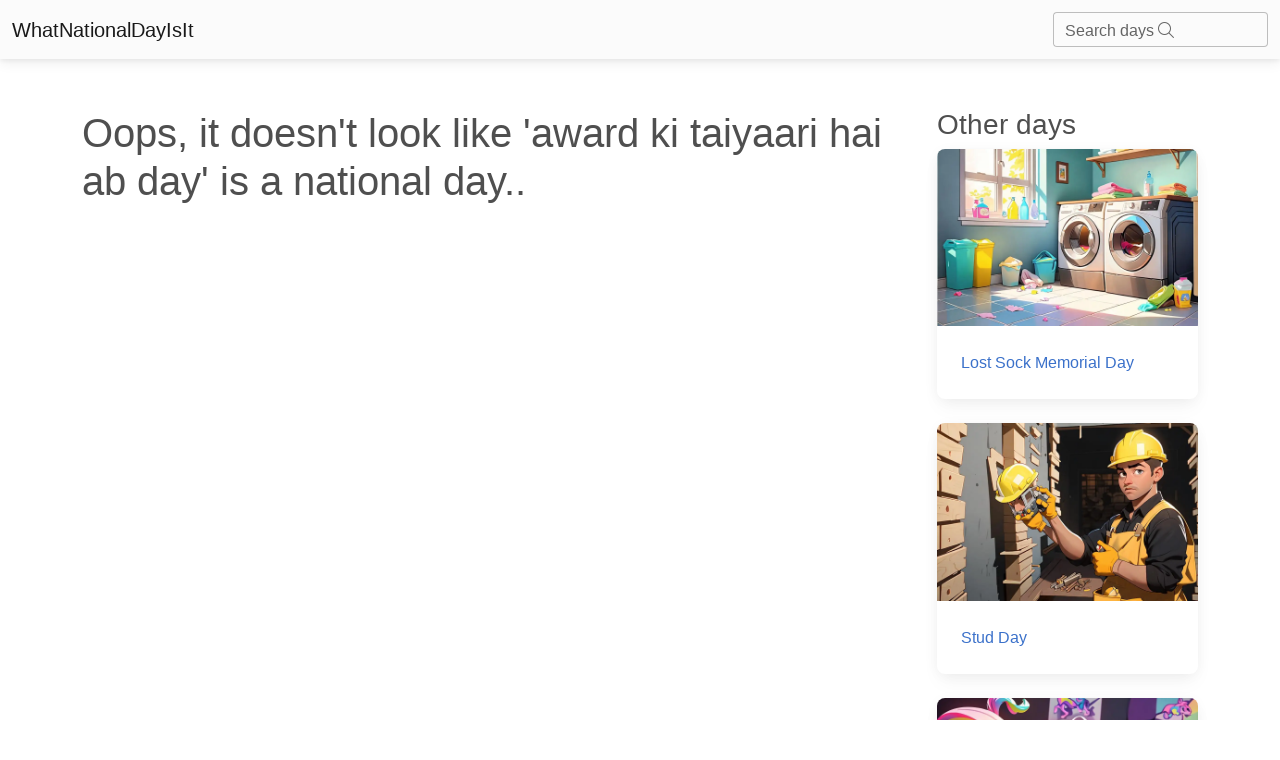

--- FILE ---
content_type: text/html; charset=utf-8
request_url: https://whatnationaldayisit.com/day/award-ki-taiyaari-hai-ab/
body_size: 3658
content:

<!DOCTYPE html>
<html lang="en-US">
	<head>
        <meta charset="UTF-8" />
        <meta name="viewport" content="width=device-width, initial-scale=1, shrink-to-fit=no" />
        <meta http-equiv="x-ua-compatible" content="ie=edge" />
        <meta charset="UTF-8">
        <link rel="apple-touch-icon" sizes="180x180" href="/static/favicons/apple-touch-icon.png">
        <link rel="icon" type="image/png" sizes="32x32" href="/static/favicons/favicon-32x32.png">
        <link rel="icon" type="image/png" sizes="16x16" href="/static/favicons/favicon-16x16.png">
        <link rel="manifest" href="/static/favicons/site.webmanifest">
        <link rel="mask-icon" href="/static/favicons/safari-pinned-tab.svg" color="#5bbad5">
        <meta name="msapplication-TileColor" content="#da532c">
        <meta name="theme-color" content="#ffffff">
        <title>
    National  Day
</title>
        
  		
		
        
        

        
        
        <style>
            .text-shadow {
                text-shadow: 0px 0px 10px rgba(0, 0, 0, 0.75);
            }
        </style>
        
        
        <link rel="stylesheet" async href="/static/mdb5/css/free/small_mdb.min.css" >
        
        

<style>
</style>

<meta name="description" content="">
<meta name="robots" content="index,follow">
<link rel="canonical" href="https://whatnationaldayisit.com/day//" />
<!-- Open Graph Tags -->
<meta property="og:title" content="">
<meta property="og:description" content="">

<meta property="og:url" content="https://whatnationaldayisit.com/day//">
<!-- Twitter Card Tags -->
<meta name="twitter:title" content="">
<meta name="twitter:description" content="">

<meta name="twitter:card" content="">






        
	</head>



    <body hx-headers='{"X-CSRFToken": "cE0ORUYQbFW4gPyiyboYHseROq47Vaq9LZzqN6NwHAUuDbM4Z7Ufhm3FCo8QHI6R"}'>

        <nav class="navbar navbar-light bg-light">
            <div class="container-fluid">
              <a class="navbar-brand" href="/">WhatNationalDayIsIt</a>
              <form class="d-flex input-group w-auto">
                <div id="search-autocomplete" class="form-outline d-flex align-items-center">
                    <input type="search" id="form1" class="form-control "
                            hx-post="/day_search"
                            hx-trigger="keyup changed delay:500ms"
                            hx-target="#search-results"
                            hx-indicator=".htmx-indicator"
                            name="q"/>
                    <label class="form-label" for="form1">Search days <i class="fa-light fa-magnifying-glass"></i></label>
                    
                    <div id="search-results" class="list-group position-absolute top-100 " style="z-index: 100; width: 100%;">
                    </div>
                </div>
              </form>
            </div>
          </nav>

        




<br>
<div class="container">
    <div class = "row">
        
            <div class="col-lg-9">
                <br>
                <h1>Oops, it doesn't look like 'award ki taiyaari hai ab day' is a national day..</h1>
            </div>
        
        <div class="col-lg-3">
            
            <h3 class = 'mt-4'>Other days</h3>
            
            <a href="/day/lost-sock-memorial" aria-label="Lost Sock Memorial Day">
                <div class="card mb-4">
                    <div class="bg-image hover-overlay ripple w-100" data-mdb-ripple-color="light">
                        
                            <img src="/media/med_webp_headers/thumbnail_result_03_09_2023_18_21_34_CX0Iu5t.webp" loading="lazy" class=" w-100" style="aspect-ratio: 47/32;"  alt="lost sock memorial"/>
                        
                        <div class="mask" style="background-color: rgba(251, 251, 251, 0.15);"></div>
                    </div>
                    <div class="card-body">
                        <p class="card-text">Lost Sock Memorial Day</p>
                    </div>
                </div>
            </a>
            
            
            <a href="/day/stud" aria-label="Stud Day">
                <div class="card mb-4">
                    <div class="bg-image hover-overlay ripple w-100" data-mdb-ripple-color="light">
                        
                            <img src="/media/med_webp_headers/thumbnail_result_03_09_2023_11_28_44_3AR55Ct.webp" loading="lazy" class=" w-100" style="aspect-ratio: 47/32;"  alt="stud"/>
                        
                        <div class="mask" style="background-color: rgba(251, 251, 251, 0.15);"></div>
                    </div>
                    <div class="card-body">
                        <p class="card-text">Stud Day</p>
                    </div>
                </div>
            </a>
            
            
            <a href="/day/my-little-pony" aria-label="My Little Pony Day">
                <div class="card mb-4">
                    <div class="bg-image hover-overlay ripple w-100" data-mdb-ripple-color="light">
                        
                            <img src="/media/med_webp_headers/thumbnail_result_03_09_2023_11_28_44_rGTGhU7.webp" loading="lazy" class=" w-100" style="aspect-ratio: 47/32;"  alt="my little pony"/>
                        
                        <div class="mask" style="background-color: rgba(251, 251, 251, 0.15);"></div>
                    </div>
                    <div class="card-body">
                        <p class="card-text">My Little Pony Day</p>
                    </div>
                </div>
            </a>
            
            
            <a href="/day/bonang" aria-label="Bonang Day">
                <div class="card mb-4">
                    <div class="bg-image hover-overlay ripple w-100" data-mdb-ripple-color="light">
                        
                            <img src="/media/med_webp_headers/thumbnail_result_03_09_2023_11_28_44_HbexeV8.webp" loading="lazy" class=" w-100" style="aspect-ratio: 47/32;"  alt="bonang"/>
                        
                        <div class="mask" style="background-color: rgba(251, 251, 251, 0.15);"></div>
                    </div>
                    <div class="card-body">
                        <p class="card-text">Bonang Day</p>
                    </div>
                </div>
            </a>
            
            
            <a href="/day/nail-polish" aria-label="Nail Polish Day">
                <div class="card mb-4">
                    <div class="bg-image hover-overlay ripple w-100" data-mdb-ripple-color="light">
                        
                            <img src="/media/med_webp_headers/thumbnail_result_03_09_2023_18_21_34_cSMLqyI.webp" loading="lazy" class=" w-100" style="aspect-ratio: 47/32;"  alt="nail polish"/>
                        
                        <div class="mask" style="background-color: rgba(251, 251, 251, 0.15);"></div>
                    </div>
                    <div class="card-body">
                        <p class="card-text">Nail Polish Day</p>
                    </div>
                </div>
            </a>
            
            
            <a href="/day/lash" aria-label="Lash Day">
                <div class="card mb-4">
                    <div class="bg-image hover-overlay ripple w-100" data-mdb-ripple-color="light">
                        
                            <img src="/media/med_webp_headers/thumbnail_result_03_09_2023_11_28_44_sKPDFP8.webp" loading="lazy" class=" w-100" style="aspect-ratio: 47/32;"  alt="lash"/>
                        
                        <div class="mask" style="background-color: rgba(251, 251, 251, 0.15);"></div>
                    </div>
                    <div class="card-body">
                        <p class="card-text">Lash Day</p>
                    </div>
                </div>
            </a>
            
            
            <a href="/day/gum" aria-label="Gum Day">
                <div class="card mb-4">
                    <div class="bg-image hover-overlay ripple w-100" data-mdb-ripple-color="light">
                        
                            <img src="/media/med_webp_headers/thumbnail_result_03_09_2023_18_21_34_NtSkM03.webp" loading="lazy" class=" w-100" style="aspect-ratio: 47/32;"  alt="gum"/>
                        
                        <div class="mask" style="background-color: rgba(251, 251, 251, 0.15);"></div>
                    </div>
                    <div class="card-body">
                        <p class="card-text">Gum Day</p>
                    </div>
                </div>
            </a>
            
            
            <a href="/day/appreciate-yaself-a-lil-extra" aria-label="Appreciate Yaself A Lil Extra Day">
                <div class="card mb-4">
                    <div class="bg-image hover-overlay ripple w-100" data-mdb-ripple-color="light">
                        
                            <img src="/media/med_webp_headers/thumbnail_result_03_09_2023_18_21_34_qIS21LU.webp" loading="lazy" class=" w-100" style="aspect-ratio: 47/32;"  alt="appreciate yaself a lil extra"/>
                        
                        <div class="mask" style="background-color: rgba(251, 251, 251, 0.15);"></div>
                    </div>
                    <div class="card-body">
                        <p class="card-text">Appreciate Yaself A Lil Extra Day</p>
                    </div>
                </div>
            </a>
            
            
            <a href="/day/ruby" aria-label="Ruby Day">
                <div class="card mb-4">
                    <div class="bg-image hover-overlay ripple w-100" data-mdb-ripple-color="light">
                        
                            <img src="/media/med_webp_headers/thumbnail_result_03_09_2023_11_28_44_F4ymGtc.webp" loading="lazy" class=" w-100" style="aspect-ratio: 47/32;"  alt="ruby"/>
                        
                        <div class="mask" style="background-color: rgba(251, 251, 251, 0.15);"></div>
                    </div>
                    <div class="card-body">
                        <p class="card-text">Ruby Day</p>
                    </div>
                </div>
            </a>
            
            
            <a href="/day/singles" aria-label="Singles Day">
                <div class="card mb-4">
                    <div class="bg-image hover-overlay ripple w-100" data-mdb-ripple-color="light">
                        
                            <img src="/media/med_webp_headers/thumbnail_result_06_09_2023_19_57_13_sW76hI0.webp" loading="lazy" class=" w-100" style="aspect-ratio: 47/32;"  alt="singles"/>
                        
                        <div class="mask" style="background-color: rgba(251, 251, 251, 0.15);"></div>
                    </div>
                    <div class="card-body">
                        <p class="card-text">Singles Day</p>
                    </div>
                </div>
            </a>
            
            
            
        </div>
    </div>
</div>


        <!-- Footer -->
        <!-- Monumetric Footer In-screen D: 728x90 T: 728x90 M: 320x50,320x100  START -->

        <div id="mmt-cfb7963a-70e8-4cbd-99c7-cdea896b5a0e"></div><script type="text/javascript" data-cfasync="false">$MMT = window.$MMT || {}; $MMT.cmd = $MMT.cmd || [];$MMT.cmd.push(function(){ $MMT.display.slots.push(["cfb7963a-70e8-4cbd-99c7-cdea896b5a0e"]); })</script>
                
        <!-- Monumetric Footer In-screen D: 728x90 T: 728x90 M: 320x50,320x100  ENDS -->
<footer class="text-center text-lg-start bg-light text-body mt-5">
    <!-- Section: Social media -->
    <section class="d-flex justify-content-center justify-content-lg-between p-4 border-bottom">
      <!-- Left -->
      <div class="me-5 d-none d-lg-block">
        <span>Connect with us:</span>
      </div>
      <!-- Left -->
  
      <!-- Right -->
      <div>
        
      </div>
      <!-- Right -->
    </section>
    <!-- Section: Social media -->
  
    <!-- Section: Links  -->
    <section class="">
      <div class="container text-center text-md-start mt-5">
        <!-- Grid row -->
        <div class="row mt-3">
          <!-- Grid column -->
          <div class="col-md-6 col-lg-6 col-xl-6 mx-auto mb-4">
            <!-- Content -->
            <h4 class="text-uppercase fw-bold mb-4">
              <i class="fas fa-gem me-3"></i>Never miss a national day again
            </h4>
            <div id = 'email_signup'>
            <p>
              
              Stay informed with our newsletter with current and upcoming day facts!
              <div class="form-outline" >
                <input type="email" id="typeEmail" class="form-control" />
                <label class="form-label" for="typeEmail">Email input</label>
              </div>
              <button type="button" class="btn btn-primary mt-2"  
                  hx-post="/email_signup/"
                  hx-target="#email_signup"
                  hx-swap="outerHTML"
                  hx-vals='js:{email: getEmailVal()}'>
                  Subscribe
                </button>
              <small><i>Unsubscribe anytime</i></small>
            </p>
            </div>
          </div>
          <!-- Grid column -->
  
          <!-- Grid column -->
          <div class="col-md-3 col-lg-2 col-xl-2 mx-auto mb-4">
            <!-- Links -->
            <h4 class="text-uppercase fw-bold mb-4">
              Useful links
            </h4>
            
            <p>
              <a href="/today/" class="text-reset">Today's national day</a>
            </p>
            <p>
              <a href="/tomorrow/" class="text-reset">Tomorrow's national day</a>
            </p>
            <p>
              <a href="/privacy/" class="text-reset">Privacy Policy</a>
            </p>
            
          </div>
          <!-- Grid column -->
  
          <!-- Grid column -->
          <div class="col-md-4 col-lg-3 col-xl-3 mx-auto mb-md-0 mb-4">
            <!-- Links -->
            <h4 class="text-uppercase fw-bold mb-4">Contact</h4>
            <p>
              <i class="fas fa-envelope me-3"></i>
              hello@whatnationaldayisit.com
            </p>
 
          </div>
          <!-- Grid column -->
        </div>
        <!-- Grid row -->
      </div>
    </section>
    <!-- Section: Links  -->
  
    <!-- Copyright -->
    <div class="text-center p-4" style="background-color: rgba(0, 0, 0, 0.05);">
      © 2023 Copyright:
      <a class="text-reset fw-bold" href="https://WhatNationalDayIsIt.com/">WhatNationalDayIsIt.com</a>
    </div>
    <!-- Copyright -->
  </footer>
  <!-- Footer -->

  <script defer src="https://unpkg.com/htmx.org@1.9.2"></script>
  <script defer src="https://kit.fontawesome.com/da76834289.js" crossorigin="anonymous" async></script>

  <!-- Google tag (gtag.js) -->
<script defer src="https://www.googletagmanager.com/gtag/js?id=G-XHKR7BPYGV"></script>
<script defer>
  window.dataLayer = window.dataLayer || [];
  function gtag(){dataLayer.push(arguments);}
  gtag('js', new Date());

  gtag('config', 'G-XHKR7BPYGV');
</script>

    </body>
    
    <script type="text/javascript" async src="/static/mdb5/js/modules/select.min.js" ></script>
<script>
    function getSearchVal() {
        var inputVal = document.getElementById('form1').value;
        return inputVal;
    }

    function getEmailVal() {
      var inputVal = document.getElementById('typeEmail').value;
      return inputVal;
  }

    // Remove the search results if any part of the page is clicked.
    document.addEventListener('click', function(event) {
    let searchResults = document.querySelector('#search-results');

    // Check if click is outside the searchResults and the search box
    if (!searchResults.contains(event.target) && event.target.id !== 'form1') {
        searchResults.innerHTML = '';
    }
});

</script>
    
    <link rel="preconnect" async href="https://fonts.googleapis.com" >
        <link rel="preconnect" async href="https://fonts.gstatic.com" crossorigin >
        <link href="https://fonts.googleapis.com/css2?family=Zilla+Slab:wght@300&display=swap" async rel="stylesheet" >
